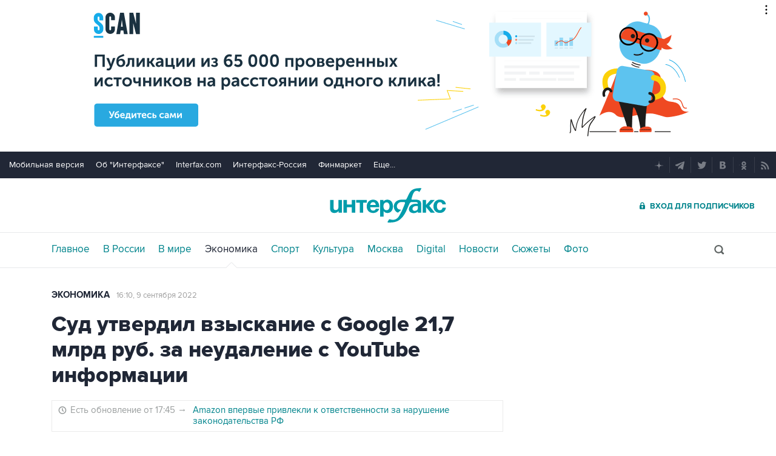

--- FILE ---
content_type: text/html
request_url: https://tns-counter.ru/nc01a**R%3Eundefined*interfax_ru/ru/UTF-8/tmsec=interfax/586200935***
body_size: -73
content:
6CA56F0F69718311X1769046801:6CA56F0F69718311X1769046801